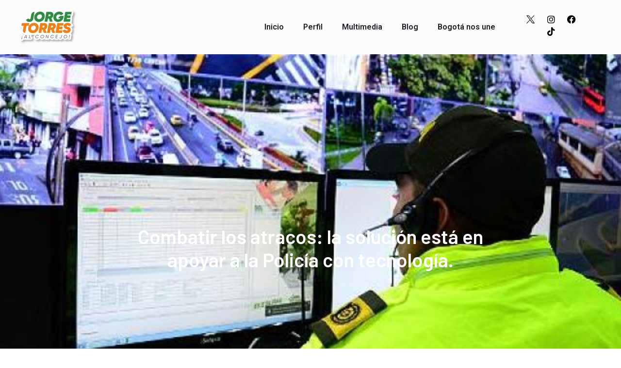

--- FILE ---
content_type: text/html; charset=UTF-8
request_url: https://jorge-torres.com/combatir-los-atracos-la-solucion-esta-en-apoyar-a-la-policia-con-tecnologia/
body_size: 64941
content:
<!doctype html>
<html lang="es">
<head>
	<meta charset="UTF-8">
	<meta name="viewport" content="width=device-width, initial-scale=1">
	<link rel="profile" href="https://gmpg.org/xfn/11">
	<meta name='robots' content='index, follow, max-image-preview:large, max-snippet:-1, max-video-preview:-1' />

	<!-- This site is optimized with the Yoast SEO plugin v24.0 - https://yoast.com/wordpress/plugins/seo/ -->
	<title>Combatir los atracos: la solución está en apoyar a la Policía con tecnología. - Jorge Torres</title>
	<link rel="canonical" href="https://jorge-torres.com/combatir-los-atracos-la-solucion-esta-en-apoyar-a-la-policia-con-tecnologia/" />
	<meta property="og:locale" content="es_ES" />
	<meta property="og:type" content="article" />
	<meta property="og:title" content="Combatir los atracos: la solución está en apoyar a la Policía con tecnología. - Jorge Torres" />
	<meta property="og:description" content="Mientras crecen los hurtos a las personas, el número de policías es insuficiente y las cámaras de seguridad no funcionan en su totalidad.&nbsp; La inseguridad dejó de ser un problema de “percepción”: 400 personas, en promedio, somos víctimas de hurto cada día. En un mes seremos 12.000 personas, prácticamente un barrio completo víctima de la [&hellip;]" />
	<meta property="og:url" content="https://jorge-torres.com/combatir-los-atracos-la-solucion-esta-en-apoyar-a-la-policia-con-tecnologia/" />
	<meta property="og:site_name" content="Jorge Torres" />
	<meta property="article:published_time" content="2023-07-25T15:09:12+00:00" />
	<meta property="article:modified_time" content="2023-07-25T15:09:47+00:00" />
	<meta property="og:image" content="https://jorge-torres.com/wp-content/uploads/2023/07/centro-automatico-de-despacho.jpg" />
	<meta property="og:image:width" content="660" />
	<meta property="og:image:height" content="400" />
	<meta property="og:image:type" content="image/jpeg" />
	<meta name="author" content="WimbuTorres" />
	<meta name="twitter:card" content="summary_large_image" />
	<meta name="twitter:label1" content="Escrito por" />
	<meta name="twitter:data1" content="WimbuTorres" />
	<meta name="twitter:label2" content="Tiempo de lectura" />
	<meta name="twitter:data2" content="2 minutos" />
	<script type="application/ld+json" class="yoast-schema-graph">{"@context":"https://schema.org","@graph":[{"@type":"Article","@id":"https://jorge-torres.com/combatir-los-atracos-la-solucion-esta-en-apoyar-a-la-policia-con-tecnologia/#article","isPartOf":{"@id":"https://jorge-torres.com/combatir-los-atracos-la-solucion-esta-en-apoyar-a-la-policia-con-tecnologia/"},"author":{"name":"WimbuTorres","@id":"https://jorge-torres.com/#/schema/person/959b310829be4a2f0fe7e42df09850b4"},"headline":"Combatir los atracos: la solución está en apoyar a la Policía con tecnología.","datePublished":"2023-07-25T15:09:12+00:00","dateModified":"2023-07-25T15:09:47+00:00","mainEntityOfPage":{"@id":"https://jorge-torres.com/combatir-los-atracos-la-solucion-esta-en-apoyar-a-la-policia-con-tecnologia/"},"wordCount":477,"commentCount":0,"publisher":{"@id":"https://jorge-torres.com/#organization"},"image":{"@id":"https://jorge-torres.com/combatir-los-atracos-la-solucion-esta-en-apoyar-a-la-policia-con-tecnologia/#primaryimage"},"thumbnailUrl":"https://jorge-torres.com/wp-content/uploads/2023/07/centro-automatico-de-despacho.jpg","keywords":["iniciativas"],"articleSection":["Iniciativas"],"inLanguage":"es","potentialAction":[{"@type":"CommentAction","name":"Comment","target":["https://jorge-torres.com/combatir-los-atracos-la-solucion-esta-en-apoyar-a-la-policia-con-tecnologia/#respond"]}]},{"@type":"WebPage","@id":"https://jorge-torres.com/combatir-los-atracos-la-solucion-esta-en-apoyar-a-la-policia-con-tecnologia/","url":"https://jorge-torres.com/combatir-los-atracos-la-solucion-esta-en-apoyar-a-la-policia-con-tecnologia/","name":"Combatir los atracos: la solución está en apoyar a la Policía con tecnología. - Jorge Torres","isPartOf":{"@id":"https://jorge-torres.com/#website"},"primaryImageOfPage":{"@id":"https://jorge-torres.com/combatir-los-atracos-la-solucion-esta-en-apoyar-a-la-policia-con-tecnologia/#primaryimage"},"image":{"@id":"https://jorge-torres.com/combatir-los-atracos-la-solucion-esta-en-apoyar-a-la-policia-con-tecnologia/#primaryimage"},"thumbnailUrl":"https://jorge-torres.com/wp-content/uploads/2023/07/centro-automatico-de-despacho.jpg","datePublished":"2023-07-25T15:09:12+00:00","dateModified":"2023-07-25T15:09:47+00:00","breadcrumb":{"@id":"https://jorge-torres.com/combatir-los-atracos-la-solucion-esta-en-apoyar-a-la-policia-con-tecnologia/#breadcrumb"},"inLanguage":"es","potentialAction":[{"@type":"ReadAction","target":["https://jorge-torres.com/combatir-los-atracos-la-solucion-esta-en-apoyar-a-la-policia-con-tecnologia/"]}]},{"@type":"ImageObject","inLanguage":"es","@id":"https://jorge-torres.com/combatir-los-atracos-la-solucion-esta-en-apoyar-a-la-policia-con-tecnologia/#primaryimage","url":"https://jorge-torres.com/wp-content/uploads/2023/07/centro-automatico-de-despacho.jpg","contentUrl":"https://jorge-torres.com/wp-content/uploads/2023/07/centro-automatico-de-despacho.jpg","width":660,"height":400},{"@type":"BreadcrumbList","@id":"https://jorge-torres.com/combatir-los-atracos-la-solucion-esta-en-apoyar-a-la-policia-con-tecnologia/#breadcrumb","itemListElement":[{"@type":"ListItem","position":1,"name":"Portada","item":"https://jorge-torres.com/"},{"@type":"ListItem","position":2,"name":"Combatir los atracos: la solución está en apoyar a la Policía con tecnología."}]},{"@type":"WebSite","@id":"https://jorge-torres.com/#website","url":"https://jorge-torres.com/","name":"Jorge Torres","description":"","publisher":{"@id":"https://jorge-torres.com/#organization"},"potentialAction":[{"@type":"SearchAction","target":{"@type":"EntryPoint","urlTemplate":"https://jorge-torres.com/?s={search_term_string}"},"query-input":{"@type":"PropertyValueSpecification","valueRequired":true,"valueName":"search_term_string"}}],"inLanguage":"es"},{"@type":"Organization","@id":"https://jorge-torres.com/#organization","name":"Jorge Torres","url":"https://jorge-torres.com/","logo":{"@type":"ImageObject","inLanguage":"es","@id":"https://jorge-torres.com/#/schema/logo/image/","url":"https://jorge-torres.com/wp-content/uploads/2023/06/logo-torres.png","contentUrl":"https://jorge-torres.com/wp-content/uploads/2023/06/logo-torres.png","width":119,"height":72,"caption":"Jorge Torres"},"image":{"@id":"https://jorge-torres.com/#/schema/logo/image/"}},{"@type":"Person","@id":"https://jorge-torres.com/#/schema/person/959b310829be4a2f0fe7e42df09850b4","name":"WimbuTorres","image":{"@type":"ImageObject","inLanguage":"es","@id":"https://jorge-torres.com/#/schema/person/image/","url":"https://secure.gravatar.com/avatar/3360e8347159a970edfe1a5c0d759cdbad313200efb2c3ad137586025be58414?s=96&d=mm&r=g","contentUrl":"https://secure.gravatar.com/avatar/3360e8347159a970edfe1a5c0d759cdbad313200efb2c3ad137586025be58414?s=96&d=mm&r=g","caption":"WimbuTorres"},"sameAs":["https://jorge-torres.com"],"url":"https://jorge-torres.com/author/wimbutorres/"}]}</script>
	<!-- / Yoast SEO plugin. -->


<link rel="alternate" type="application/rss+xml" title="Jorge Torres &raquo; Feed" href="https://jorge-torres.com/feed/" />
<link rel="alternate" type="application/rss+xml" title="Jorge Torres &raquo; Feed de los comentarios" href="https://jorge-torres.com/comments/feed/" />
<link rel="alternate" type="application/rss+xml" title="Jorge Torres &raquo; Comentario Combatir los atracos: la solución está en apoyar a la Policía con tecnología. del feed" href="https://jorge-torres.com/combatir-los-atracos-la-solucion-esta-en-apoyar-a-la-policia-con-tecnologia/feed/" />
<link rel="alternate" title="oEmbed (JSON)" type="application/json+oembed" href="https://jorge-torres.com/wp-json/oembed/1.0/embed?url=https%3A%2F%2Fjorge-torres.com%2Fcombatir-los-atracos-la-solucion-esta-en-apoyar-a-la-policia-con-tecnologia%2F" />
<link rel="alternate" title="oEmbed (XML)" type="text/xml+oembed" href="https://jorge-torres.com/wp-json/oembed/1.0/embed?url=https%3A%2F%2Fjorge-torres.com%2Fcombatir-los-atracos-la-solucion-esta-en-apoyar-a-la-policia-con-tecnologia%2F&#038;format=xml" />
<style id='wp-img-auto-sizes-contain-inline-css'>
img:is([sizes=auto i],[sizes^="auto," i]){contain-intrinsic-size:3000px 1500px}
/*# sourceURL=wp-img-auto-sizes-contain-inline-css */
</style>
<style id='wp-emoji-styles-inline-css'>

	img.wp-smiley, img.emoji {
		display: inline !important;
		border: none !important;
		box-shadow: none !important;
		height: 1em !important;
		width: 1em !important;
		margin: 0 0.07em !important;
		vertical-align: -0.1em !important;
		background: none !important;
		padding: 0 !important;
	}
/*# sourceURL=wp-emoji-styles-inline-css */
</style>
<link rel='stylesheet' id='wp-block-library-css' href='https://jorge-torres.com/wp-includes/css/dist/block-library/style.min.css?ver=6.9' media='all' />
<style id='global-styles-inline-css'>
:root{--wp--preset--aspect-ratio--square: 1;--wp--preset--aspect-ratio--4-3: 4/3;--wp--preset--aspect-ratio--3-4: 3/4;--wp--preset--aspect-ratio--3-2: 3/2;--wp--preset--aspect-ratio--2-3: 2/3;--wp--preset--aspect-ratio--16-9: 16/9;--wp--preset--aspect-ratio--9-16: 9/16;--wp--preset--color--black: #000000;--wp--preset--color--cyan-bluish-gray: #abb8c3;--wp--preset--color--white: #ffffff;--wp--preset--color--pale-pink: #f78da7;--wp--preset--color--vivid-red: #cf2e2e;--wp--preset--color--luminous-vivid-orange: #ff6900;--wp--preset--color--luminous-vivid-amber: #fcb900;--wp--preset--color--light-green-cyan: #7bdcb5;--wp--preset--color--vivid-green-cyan: #00d084;--wp--preset--color--pale-cyan-blue: #8ed1fc;--wp--preset--color--vivid-cyan-blue: #0693e3;--wp--preset--color--vivid-purple: #9b51e0;--wp--preset--gradient--vivid-cyan-blue-to-vivid-purple: linear-gradient(135deg,rgb(6,147,227) 0%,rgb(155,81,224) 100%);--wp--preset--gradient--light-green-cyan-to-vivid-green-cyan: linear-gradient(135deg,rgb(122,220,180) 0%,rgb(0,208,130) 100%);--wp--preset--gradient--luminous-vivid-amber-to-luminous-vivid-orange: linear-gradient(135deg,rgb(252,185,0) 0%,rgb(255,105,0) 100%);--wp--preset--gradient--luminous-vivid-orange-to-vivid-red: linear-gradient(135deg,rgb(255,105,0) 0%,rgb(207,46,46) 100%);--wp--preset--gradient--very-light-gray-to-cyan-bluish-gray: linear-gradient(135deg,rgb(238,238,238) 0%,rgb(169,184,195) 100%);--wp--preset--gradient--cool-to-warm-spectrum: linear-gradient(135deg,rgb(74,234,220) 0%,rgb(151,120,209) 20%,rgb(207,42,186) 40%,rgb(238,44,130) 60%,rgb(251,105,98) 80%,rgb(254,248,76) 100%);--wp--preset--gradient--blush-light-purple: linear-gradient(135deg,rgb(255,206,236) 0%,rgb(152,150,240) 100%);--wp--preset--gradient--blush-bordeaux: linear-gradient(135deg,rgb(254,205,165) 0%,rgb(254,45,45) 50%,rgb(107,0,62) 100%);--wp--preset--gradient--luminous-dusk: linear-gradient(135deg,rgb(255,203,112) 0%,rgb(199,81,192) 50%,rgb(65,88,208) 100%);--wp--preset--gradient--pale-ocean: linear-gradient(135deg,rgb(255,245,203) 0%,rgb(182,227,212) 50%,rgb(51,167,181) 100%);--wp--preset--gradient--electric-grass: linear-gradient(135deg,rgb(202,248,128) 0%,rgb(113,206,126) 100%);--wp--preset--gradient--midnight: linear-gradient(135deg,rgb(2,3,129) 0%,rgb(40,116,252) 100%);--wp--preset--font-size--small: 13px;--wp--preset--font-size--medium: 20px;--wp--preset--font-size--large: 36px;--wp--preset--font-size--x-large: 42px;--wp--preset--spacing--20: 0.44rem;--wp--preset--spacing--30: 0.67rem;--wp--preset--spacing--40: 1rem;--wp--preset--spacing--50: 1.5rem;--wp--preset--spacing--60: 2.25rem;--wp--preset--spacing--70: 3.38rem;--wp--preset--spacing--80: 5.06rem;--wp--preset--shadow--natural: 6px 6px 9px rgba(0, 0, 0, 0.2);--wp--preset--shadow--deep: 12px 12px 50px rgba(0, 0, 0, 0.4);--wp--preset--shadow--sharp: 6px 6px 0px rgba(0, 0, 0, 0.2);--wp--preset--shadow--outlined: 6px 6px 0px -3px rgb(255, 255, 255), 6px 6px rgb(0, 0, 0);--wp--preset--shadow--crisp: 6px 6px 0px rgb(0, 0, 0);}:where(.is-layout-flex){gap: 0.5em;}:where(.is-layout-grid){gap: 0.5em;}body .is-layout-flex{display: flex;}.is-layout-flex{flex-wrap: wrap;align-items: center;}.is-layout-flex > :is(*, div){margin: 0;}body .is-layout-grid{display: grid;}.is-layout-grid > :is(*, div){margin: 0;}:where(.wp-block-columns.is-layout-flex){gap: 2em;}:where(.wp-block-columns.is-layout-grid){gap: 2em;}:where(.wp-block-post-template.is-layout-flex){gap: 1.25em;}:where(.wp-block-post-template.is-layout-grid){gap: 1.25em;}.has-black-color{color: var(--wp--preset--color--black) !important;}.has-cyan-bluish-gray-color{color: var(--wp--preset--color--cyan-bluish-gray) !important;}.has-white-color{color: var(--wp--preset--color--white) !important;}.has-pale-pink-color{color: var(--wp--preset--color--pale-pink) !important;}.has-vivid-red-color{color: var(--wp--preset--color--vivid-red) !important;}.has-luminous-vivid-orange-color{color: var(--wp--preset--color--luminous-vivid-orange) !important;}.has-luminous-vivid-amber-color{color: var(--wp--preset--color--luminous-vivid-amber) !important;}.has-light-green-cyan-color{color: var(--wp--preset--color--light-green-cyan) !important;}.has-vivid-green-cyan-color{color: var(--wp--preset--color--vivid-green-cyan) !important;}.has-pale-cyan-blue-color{color: var(--wp--preset--color--pale-cyan-blue) !important;}.has-vivid-cyan-blue-color{color: var(--wp--preset--color--vivid-cyan-blue) !important;}.has-vivid-purple-color{color: var(--wp--preset--color--vivid-purple) !important;}.has-black-background-color{background-color: var(--wp--preset--color--black) !important;}.has-cyan-bluish-gray-background-color{background-color: var(--wp--preset--color--cyan-bluish-gray) !important;}.has-white-background-color{background-color: var(--wp--preset--color--white) !important;}.has-pale-pink-background-color{background-color: var(--wp--preset--color--pale-pink) !important;}.has-vivid-red-background-color{background-color: var(--wp--preset--color--vivid-red) !important;}.has-luminous-vivid-orange-background-color{background-color: var(--wp--preset--color--luminous-vivid-orange) !important;}.has-luminous-vivid-amber-background-color{background-color: var(--wp--preset--color--luminous-vivid-amber) !important;}.has-light-green-cyan-background-color{background-color: var(--wp--preset--color--light-green-cyan) !important;}.has-vivid-green-cyan-background-color{background-color: var(--wp--preset--color--vivid-green-cyan) !important;}.has-pale-cyan-blue-background-color{background-color: var(--wp--preset--color--pale-cyan-blue) !important;}.has-vivid-cyan-blue-background-color{background-color: var(--wp--preset--color--vivid-cyan-blue) !important;}.has-vivid-purple-background-color{background-color: var(--wp--preset--color--vivid-purple) !important;}.has-black-border-color{border-color: var(--wp--preset--color--black) !important;}.has-cyan-bluish-gray-border-color{border-color: var(--wp--preset--color--cyan-bluish-gray) !important;}.has-white-border-color{border-color: var(--wp--preset--color--white) !important;}.has-pale-pink-border-color{border-color: var(--wp--preset--color--pale-pink) !important;}.has-vivid-red-border-color{border-color: var(--wp--preset--color--vivid-red) !important;}.has-luminous-vivid-orange-border-color{border-color: var(--wp--preset--color--luminous-vivid-orange) !important;}.has-luminous-vivid-amber-border-color{border-color: var(--wp--preset--color--luminous-vivid-amber) !important;}.has-light-green-cyan-border-color{border-color: var(--wp--preset--color--light-green-cyan) !important;}.has-vivid-green-cyan-border-color{border-color: var(--wp--preset--color--vivid-green-cyan) !important;}.has-pale-cyan-blue-border-color{border-color: var(--wp--preset--color--pale-cyan-blue) !important;}.has-vivid-cyan-blue-border-color{border-color: var(--wp--preset--color--vivid-cyan-blue) !important;}.has-vivid-purple-border-color{border-color: var(--wp--preset--color--vivid-purple) !important;}.has-vivid-cyan-blue-to-vivid-purple-gradient-background{background: var(--wp--preset--gradient--vivid-cyan-blue-to-vivid-purple) !important;}.has-light-green-cyan-to-vivid-green-cyan-gradient-background{background: var(--wp--preset--gradient--light-green-cyan-to-vivid-green-cyan) !important;}.has-luminous-vivid-amber-to-luminous-vivid-orange-gradient-background{background: var(--wp--preset--gradient--luminous-vivid-amber-to-luminous-vivid-orange) !important;}.has-luminous-vivid-orange-to-vivid-red-gradient-background{background: var(--wp--preset--gradient--luminous-vivid-orange-to-vivid-red) !important;}.has-very-light-gray-to-cyan-bluish-gray-gradient-background{background: var(--wp--preset--gradient--very-light-gray-to-cyan-bluish-gray) !important;}.has-cool-to-warm-spectrum-gradient-background{background: var(--wp--preset--gradient--cool-to-warm-spectrum) !important;}.has-blush-light-purple-gradient-background{background: var(--wp--preset--gradient--blush-light-purple) !important;}.has-blush-bordeaux-gradient-background{background: var(--wp--preset--gradient--blush-bordeaux) !important;}.has-luminous-dusk-gradient-background{background: var(--wp--preset--gradient--luminous-dusk) !important;}.has-pale-ocean-gradient-background{background: var(--wp--preset--gradient--pale-ocean) !important;}.has-electric-grass-gradient-background{background: var(--wp--preset--gradient--electric-grass) !important;}.has-midnight-gradient-background{background: var(--wp--preset--gradient--midnight) !important;}.has-small-font-size{font-size: var(--wp--preset--font-size--small) !important;}.has-medium-font-size{font-size: var(--wp--preset--font-size--medium) !important;}.has-large-font-size{font-size: var(--wp--preset--font-size--large) !important;}.has-x-large-font-size{font-size: var(--wp--preset--font-size--x-large) !important;}
/*# sourceURL=global-styles-inline-css */
</style>

<style id='classic-theme-styles-inline-css'>
/*! This file is auto-generated */
.wp-block-button__link{color:#fff;background-color:#32373c;border-radius:9999px;box-shadow:none;text-decoration:none;padding:calc(.667em + 2px) calc(1.333em + 2px);font-size:1.125em}.wp-block-file__button{background:#32373c;color:#fff;text-decoration:none}
/*# sourceURL=/wp-includes/css/classic-themes.min.css */
</style>
<link rel='stylesheet' id='hello-elementor-css' href='https://jorge-torres.com/wp-content/themes/hello-elementor/style.min.css?ver=3.0.0' media='all' />
<link rel='stylesheet' id='hello-elementor-theme-style-css' href='https://jorge-torres.com/wp-content/themes/hello-elementor/theme.min.css?ver=3.0.0' media='all' />
<link rel='stylesheet' id='hello-elementor-header-footer-css' href='https://jorge-torres.com/wp-content/themes/hello-elementor/header-footer.min.css?ver=3.0.0' media='all' />
<link rel='stylesheet' id='elementor-frontend-css' href='https://jorge-torres.com/wp-content/plugins/elementor/assets/css/frontend.min.css?ver=3.26.0' media='all' />
<style id='elementor-frontend-inline-css'>
.elementor-816 .elementor-element.elementor-element-5b8817c1:not(.elementor-motion-effects-element-type-background), .elementor-816 .elementor-element.elementor-element-5b8817c1 > .elementor-motion-effects-container > .elementor-motion-effects-layer{background-image:url("https://jorge-torres.com/wp-content/uploads/2023/07/centro-automatico-de-despacho.jpg");}
/*# sourceURL=elementor-frontend-inline-css */
</style>
<link rel='stylesheet' id='elementor-post-5-css' href='https://jorge-torres.com/wp-content/uploads/elementor/css/post-5.css?ver=1767861629' media='all' />
<link rel='stylesheet' id='elementor-icons-css' href='https://jorge-torres.com/wp-content/plugins/elementor/assets/lib/eicons/css/elementor-icons.min.css?ver=5.34.0' media='all' />
<link rel='stylesheet' id='elementor-pro-css' href='https://jorge-torres.com/wp-content/plugins/elementor-pro/assets/css/frontend.min.css?ver=3.18.2' media='all' />
<link rel='stylesheet' id='elementor-post-761-css' href='https://jorge-torres.com/wp-content/uploads/elementor/css/post-761.css?ver=1767861629' media='all' />
<link rel='stylesheet' id='elementor-post-924-css' href='https://jorge-torres.com/wp-content/uploads/elementor/css/post-924.css?ver=1767861629' media='all' />
<link rel='stylesheet' id='elementor-post-816-css' href='https://jorge-torres.com/wp-content/uploads/elementor/css/post-816.css?ver=1767861629' media='all' />
<link rel='stylesheet' id='hello-elementor-child-style-css' href='https://jorge-torres.com/wp-content/themes/hello-theme-child-master/style.css?ver=2.0.0' media='all' />
<link rel='stylesheet' id='wp-block-paragraph-css' href='https://jorge-torres.com/wp-includes/blocks/paragraph/style.min.css?ver=6.9' media='all' />
<link rel='stylesheet' id='google-fonts-1-css' href='https://fonts.googleapis.com/css?family=Roboto%3A100%2C100italic%2C200%2C200italic%2C300%2C300italic%2C400%2C400italic%2C500%2C500italic%2C600%2C600italic%2C700%2C700italic%2C800%2C800italic%2C900%2C900italic%7CRoboto+Slab%3A100%2C100italic%2C200%2C200italic%2C300%2C300italic%2C400%2C400italic%2C500%2C500italic%2C600%2C600italic%2C700%2C700italic%2C800%2C800italic%2C900%2C900italic%7CBarlow%3A100%2C100italic%2C200%2C200italic%2C300%2C300italic%2C400%2C400italic%2C500%2C500italic%2C600%2C600italic%2C700%2C700italic%2C800%2C800italic%2C900%2C900italic&#038;display=swap&#038;ver=6.9' media='all' />
<link rel='stylesheet' id='elementor-icons-shared-0-css' href='https://jorge-torres.com/wp-content/plugins/elementor/assets/lib/font-awesome/css/fontawesome.min.css?ver=5.15.3' media='all' />
<link rel='stylesheet' id='elementor-icons-fa-solid-css' href='https://jorge-torres.com/wp-content/plugins/elementor/assets/lib/font-awesome/css/solid.min.css?ver=5.15.3' media='all' />
<link rel='stylesheet' id='elementor-icons-fa-brands-css' href='https://jorge-torres.com/wp-content/plugins/elementor/assets/lib/font-awesome/css/brands.min.css?ver=5.15.3' media='all' />
<link rel="preconnect" href="https://fonts.gstatic.com/" crossorigin><link rel="https://api.w.org/" href="https://jorge-torres.com/wp-json/" /><link rel="alternate" title="JSON" type="application/json" href="https://jorge-torres.com/wp-json/wp/v2/posts/954" /><link rel="EditURI" type="application/rsd+xml" title="RSD" href="https://jorge-torres.com/xmlrpc.php?rsd" />
<meta name="generator" content="WordPress 6.9" />
<link rel='shortlink' href='https://jorge-torres.com/?p=954' />
<meta name="generator" content="Elementor 3.26.0; features: additional_custom_breakpoints, e_element_cache; settings: css_print_method-external, google_font-enabled, font_display-swap">
<!-- Google Tag Manager -->
<script>(function(w,d,s,l,i){w[l]=w[l]||[];w[l].push({'gtm.start':
new Date().getTime(),event:'gtm.js'});var f=d.getElementsByTagName(s)[0],
j=d.createElement(s),dl=l!='dataLayer'?'&l='+l:'';j.async=true;j.src=
'https://www.googletagmanager.com/gtm.js?id='+i+dl;f.parentNode.insertBefore(j,f);
})(window,document,'script','dataLayer','GTM-MMJ4PXB');</script>
<!-- End Google Tag Manager -->
			<style>
				.e-con.e-parent:nth-of-type(n+4):not(.e-lazyloaded):not(.e-no-lazyload),
				.e-con.e-parent:nth-of-type(n+4):not(.e-lazyloaded):not(.e-no-lazyload) * {
					background-image: none !important;
				}
				@media screen and (max-height: 1024px) {
					.e-con.e-parent:nth-of-type(n+3):not(.e-lazyloaded):not(.e-no-lazyload),
					.e-con.e-parent:nth-of-type(n+3):not(.e-lazyloaded):not(.e-no-lazyload) * {
						background-image: none !important;
					}
				}
				@media screen and (max-height: 640px) {
					.e-con.e-parent:nth-of-type(n+2):not(.e-lazyloaded):not(.e-no-lazyload),
					.e-con.e-parent:nth-of-type(n+2):not(.e-lazyloaded):not(.e-no-lazyload) * {
						background-image: none !important;
					}
				}
			</style>
			<link rel="icon" href="https://jorge-torres.com/wp-content/uploads/2023/06/jorge-torres-150x150.png" sizes="32x32" />
<link rel="icon" href="https://jorge-torres.com/wp-content/uploads/2023/06/jorge-torres-300x300.png" sizes="192x192" />
<link rel="apple-touch-icon" href="https://jorge-torres.com/wp-content/uploads/2023/06/jorge-torres-300x300.png" />
<meta name="msapplication-TileImage" content="https://jorge-torres.com/wp-content/uploads/2023/06/jorge-torres-300x300.png" />
<link rel='stylesheet' id='widget-social-icons-css' href='https://jorge-torres.com/wp-content/plugins/elementor/assets/css/widget-social-icons.min.css?ver=3.26.0' media='all' />
<link rel='stylesheet' id='e-apple-webkit-css' href='https://jorge-torres.com/wp-content/plugins/elementor/assets/css/conditionals/apple-webkit.min.css?ver=3.26.0' media='all' />
<link rel='stylesheet' id='widget-image-css' href='https://jorge-torres.com/wp-content/plugins/elementor/assets/css/widget-image.min.css?ver=3.26.0' media='all' />
<link rel='stylesheet' id='widget-heading-css' href='https://jorge-torres.com/wp-content/plugins/elementor/assets/css/widget-heading.min.css?ver=3.26.0' media='all' />
<link rel='stylesheet' id='e-animation-grow-css' href='https://jorge-torres.com/wp-content/plugins/elementor/assets/lib/animations/styles/e-animation-grow.min.css?ver=3.26.0' media='all' />
</head>
<body data-rsssl=1 class="wp-singular post-template-default single single-post postid-954 single-format-standard wp-custom-logo wp-theme-hello-elementor wp-child-theme-hello-theme-child-master elementor-default elementor-kit-5 elementor-page-816">

<!-- Google Tag Manager (noscript) -->
<noscript><iframe src="https://www.googletagmanager.com/ns.html?id=GTM-MMJ4PXB"
height="0" width="0" style="display:none;visibility:hidden"></iframe></noscript>
<!-- End Google Tag Manager (noscript) -->

<a class="skip-link screen-reader-text" href="#content">Ir al contenido</a>

		<div data-elementor-type="header" data-elementor-id="761" class="elementor elementor-761 elementor-location-header" data-elementor-post-type="elementor_library">
					<div class="elementor-section-wrap">
								<section class="elementor-section elementor-top-section elementor-element elementor-element-1b8d54bc elementor-section-content-middle elementor-section-boxed elementor-section-height-default elementor-section-height-default" data-id="1b8d54bc" data-element_type="section" data-settings="{&quot;background_background&quot;:&quot;classic&quot;,&quot;sticky&quot;:&quot;top&quot;,&quot;sticky_effects_offset&quot;:80,&quot;sticky_on&quot;:[&quot;desktop&quot;,&quot;tablet&quot;,&quot;mobile&quot;],&quot;sticky_offset&quot;:0}">
						<div class="elementor-container elementor-column-gap-default">
					<div class="elementor-column elementor-col-33 elementor-top-column elementor-element elementor-element-7305a05a" data-id="7305a05a" data-element_type="column">
			<div class="elementor-widget-wrap elementor-element-populated">
						<div class="elementor-element elementor-element-5f777f13 elementor-widget__width-initial elementor-widget elementor-widget-theme-site-logo elementor-widget-image" data-id="5f777f13" data-element_type="widget" data-widget_type="theme-site-logo.default">
				<div class="elementor-widget-container">
										<div class="elementor-image">
								<a href="https://jorge-torres.com">
			<img width="119" height="72" src="https://jorge-torres.com/wp-content/uploads/2023/06/logo-torres.png" class="attachment-full size-full wp-image-1120" alt="" />				</a>
										</div>
								</div>
				</div>
					</div>
		</div>
				<div class="elementor-column elementor-col-33 elementor-top-column elementor-element elementor-element-21b08c40" data-id="21b08c40" data-element_type="column">
			<div class="elementor-widget-wrap elementor-element-populated">
						<div class="elementor-element elementor-element-2158ae13 elementor-nav-menu__align-right elementor-widget__width-initial elementor-nav-menu--stretch elementor-widget-mobile__width-auto elementor-nav-menu--dropdown-tablet elementor-nav-menu__text-align-aside elementor-nav-menu--toggle elementor-nav-menu--burger elementor-widget elementor-widget-nav-menu" data-id="2158ae13" data-element_type="widget" data-settings="{&quot;full_width&quot;:&quot;stretch&quot;,&quot;layout&quot;:&quot;horizontal&quot;,&quot;submenu_icon&quot;:{&quot;value&quot;:&quot;&lt;i class=\&quot;fas fa-caret-down\&quot;&gt;&lt;\/i&gt;&quot;,&quot;library&quot;:&quot;fa-solid&quot;},&quot;toggle&quot;:&quot;burger&quot;}" data-widget_type="nav-menu.default">
				<div class="elementor-widget-container">
								<nav class="elementor-nav-menu--main elementor-nav-menu__container elementor-nav-menu--layout-horizontal e--pointer-underline e--animation-fade">
				<ul id="menu-1-2158ae13" class="elementor-nav-menu"><li class="menu-item menu-item-type-post_type menu-item-object-page menu-item-home menu-item-659"><a href="https://jorge-torres.com/" class="elementor-item">Inicio</a></li>
<li class="menu-item menu-item-type-post_type menu-item-object-page menu-item-662"><a href="https://jorge-torres.com/perfil/" class="elementor-item">Perfil</a></li>
<li class="menu-item menu-item-type-post_type menu-item-object-page menu-item-660"><a href="https://jorge-torres.com/multimedia/" class="elementor-item">Multimedia</a></li>
<li class="menu-item menu-item-type-custom menu-item-object-custom menu-item-663"><a href="https://jorge-torres.com/multimedia/#blog-section" class="elementor-item elementor-item-anchor">Blog</a></li>
<li class="menu-item menu-item-type-custom menu-item-object-custom menu-item-920"><a target="_blank" href="https://bogotanosune.wappid.com/register" class="elementor-item">Bogotá nos une</a></li>
</ul>			</nav>
					<div class="elementor-menu-toggle" role="button" tabindex="0" aria-label="Menu Toggle" aria-expanded="false">
			<i aria-hidden="true" role="presentation" class="elementor-menu-toggle__icon--open eicon-menu-bar"></i><i aria-hidden="true" role="presentation" class="elementor-menu-toggle__icon--close eicon-close"></i>			<span class="elementor-screen-only">Menu</span>
		</div>
					<nav class="elementor-nav-menu--dropdown elementor-nav-menu__container" aria-hidden="true">
				<ul id="menu-2-2158ae13" class="elementor-nav-menu"><li class="menu-item menu-item-type-post_type menu-item-object-page menu-item-home menu-item-659"><a href="https://jorge-torres.com/" class="elementor-item" tabindex="-1">Inicio</a></li>
<li class="menu-item menu-item-type-post_type menu-item-object-page menu-item-662"><a href="https://jorge-torres.com/perfil/" class="elementor-item" tabindex="-1">Perfil</a></li>
<li class="menu-item menu-item-type-post_type menu-item-object-page menu-item-660"><a href="https://jorge-torres.com/multimedia/" class="elementor-item" tabindex="-1">Multimedia</a></li>
<li class="menu-item menu-item-type-custom menu-item-object-custom menu-item-663"><a href="https://jorge-torres.com/multimedia/#blog-section" class="elementor-item elementor-item-anchor" tabindex="-1">Blog</a></li>
<li class="menu-item menu-item-type-custom menu-item-object-custom menu-item-920"><a target="_blank" href="https://bogotanosune.wappid.com/register" class="elementor-item" tabindex="-1">Bogotá nos une</a></li>
</ul>			</nav>
						</div>
				</div>
					</div>
		</div>
				<div class="elementor-column elementor-col-33 elementor-top-column elementor-element elementor-element-23309d8c elementor-hidden-phone" data-id="23309d8c" data-element_type="column">
			<div class="elementor-widget-wrap elementor-element-populated">
						<div class="elementor-element elementor-element-1dd39c1a elementor-widget__width-initial elementor-shape-rounded elementor-grid-0 e-grid-align-center elementor-widget elementor-widget-social-icons" data-id="1dd39c1a" data-element_type="widget" data-widget_type="social-icons.default">
				<div class="elementor-widget-container">
							<div class="elementor-social-icons-wrapper elementor-grid">
							<span class="elementor-grid-item">
					<a class="elementor-icon elementor-social-icon elementor-social-icon- elementor-animation-shrink elementor-repeater-item-9748b7c" href="https://twitter.com/jorgebta" target="_blank">
						<span class="elementor-screen-only"></span>
						<svg xmlns="http://www.w3.org/2000/svg" width="23" height="21" viewBox="0 0 23 21" fill="none"><path d="M21.3189 -0.000108598C20.9611 0.391169 20.6457 0.741276 20.325 1.0862C19.6798 1.78001 19.0307 2.46985 18.3855 3.16366C17.6928 3.90809 17.0023 4.65497 16.3111 5.40123C15.5637 6.20819 14.8175 7.01636 14.0692 7.82209C13.7772 8.13652 13.4803 8.44637 13.1855 8.75805C13.0991 8.84954 13.0398 8.91755 13.149 9.05936C13.6771 9.74707 14.1872 10.4485 14.7059 11.1438C15.1695 11.7654 15.6249 12.3933 16.104 13.002C16.4489 13.4406 16.7723 13.8947 17.1148 14.3351C17.4345 14.7462 17.7369 15.1719 18.056 15.5845C18.3377 15.949 18.589 16.3369 18.8658 16.7056C19.2059 17.1582 19.5621 17.5985 19.904 18.0499C20.1732 18.4055 20.4288 18.7712 20.6943 19.1295C20.9824 19.5186 21.2747 19.9047 21.5659 20.2917C21.7323 20.5132 21.9002 20.734 22.0678 20.9557C22.0112 21.0164 21.9513 20.9886 21.8996 20.9889C19.8547 20.9914 17.8096 20.9914 15.7648 20.995C15.6492 20.995 15.5701 20.9706 15.4959 20.8691C15.136 20.3777 14.7625 19.8965 14.4002 19.407C14.1151 19.0222 13.8438 18.6272 13.5594 18.242C13.1514 17.6894 12.7316 17.1457 12.3274 16.5906C11.9717 16.1021 11.5954 15.6294 11.2484 15.1338C10.9296 14.6785 10.5721 14.2509 10.2375 13.8062C10.0072 13.5003 9.78699 13.1871 9.5631 12.877C9.50712 12.7992 9.48735 12.7474 9.38271 12.8645C8.93766 13.3631 8.47072 13.8416 8.01229 14.328C7.72878 14.629 7.43431 14.9206 7.16723 15.235C6.7377 15.7407 6.2671 16.207 5.82389 16.6998C5.19389 17.4 4.53865 18.0774 3.89709 18.7672C3.52141 19.1713 3.15302 19.5824 2.77855 19.9874C2.485 20.3049 2.18536 20.6168 1.8912 20.934C1.84284 20.9862 1.79203 21.0005 1.7245 21.0005C1.16356 20.9984 0.602314 20.9993 0.00943016 20.9993C0.210201 20.7251 0.440176 20.5116 0.650985 20.2826C1.02485 19.877 1.40996 19.4817 1.78534 19.0774C2.28484 18.5391 2.77551 17.9923 3.27683 17.4558C3.92356 16.7635 4.58853 16.0877 5.22492 15.3863C6.03561 14.4924 6.87033 13.6211 7.68528 12.7315C7.97548 12.415 8.27542 12.1075 8.56837 11.794C8.65324 11.7032 8.65963 11.6455 8.5778 11.5418C8.28242 11.1667 8.00012 10.7812 7.71387 10.3988C7.3683 9.93676 7.01787 9.47809 6.68081 9.00965C6.41525 8.64033 6.13569 8.28199 5.86222 7.91877C5.57657 7.53908 5.30036 7.15207 5.02232 6.76628C4.67797 6.2887 4.31871 5.82209 3.9704 5.34725C3.55456 4.78092 3.13173 4.21947 2.71254 3.65527C2.21244 2.9819 1.7023 2.31584 1.21467 1.63301C0.849931 1.12188 0.460557 0.628132 0.0824379 0.126759C0.0605356 0.0974821 0.0410668 0.0663751 0 0.00629579C0.132022 0.00629579 0.23545 0.00629579 0.338877 0.00629579C2.28271 0.00629579 4.22684 0.00782065 6.17067 0.00507591C6.32733 0.00507591 6.41707 0.0505166 6.51624 0.192328C6.88189 0.715048 7.27948 1.2149 7.66338 1.7245C7.94233 2.09474 8.21793 2.46772 8.49749 2.83765C8.73203 3.14841 8.98116 3.44881 9.20353 3.76781C9.45784 4.13286 9.73041 4.48357 9.99658 4.83948C10.3014 5.24692 10.6035 5.65619 10.9067 6.06485C11.2338 6.50553 11.5538 6.9514 11.892 7.38354C11.9879 7.50614 12.087 7.62783 12.1813 7.75225C12.2346 7.8224 12.2851 7.81752 12.335 7.75744C12.7818 7.21916 13.274 6.72267 13.748 6.20941C14.4574 5.44118 15.1929 4.69675 15.8944 3.92151C16.6205 3.11913 17.3685 2.33749 18.0992 1.53938C18.5248 1.07461 18.9692 0.626912 19.3857 0.154207C19.4973 0.0273388 19.5953 -0.00376825 19.7513 0.000501344C20.1675 0.0117853 20.5842 0.00141626 21.001 -0.000108598C21.088 -0.000413569 21.1753 -0.000108598 21.3183 -0.000108598H21.3189ZM19.3866 19.5467C19.1913 19.2856 19.0237 19.0652 18.8594 18.8419C18.5868 18.4714 18.3192 18.0972 18.0439 17.7285C17.6959 17.2619 17.3396 16.801 16.9919 16.3344C16.6744 15.9087 16.3677 15.4747 16.048 15.0508C15.6519 14.5257 15.2309 14.0188 14.851 13.4827C14.378 12.8154 13.8721 12.1734 13.3893 11.5135C12.9075 10.8547 12.4064 10.2097 11.9194 9.55463C11.4899 8.97732 11.0725 8.39086 10.6412 7.81477C10.1967 7.22099 9.73254 6.64216 9.29479 6.04381C8.94344 5.56378 8.59179 5.08437 8.22949 4.61258C7.80452 4.05967 7.3969 3.49364 6.9768 2.93707C6.61176 2.45338 6.24733 1.96848 5.89172 1.47748C5.82084 1.37958 5.74571 1.35945 5.63863 1.36006C5.00133 1.36311 4.36373 1.36098 3.72644 1.3622C3.46787 1.36281 3.20899 1.36525 2.95042 1.37287C2.90571 1.37409 2.83787 1.35 2.81688 1.40947C2.79893 1.4607 2.85095 1.50157 2.87955 1.53999C2.98571 1.68211 3.10587 1.81447 3.20473 1.96116C3.52323 2.43265 3.88523 2.8715 4.22228 3.32896C4.51553 3.72664 4.80604 4.12645 5.10506 4.51956C5.42174 4.93646 5.7305 5.35945 6.04747 5.77543C6.34772 6.16945 6.64674 6.565 6.9479 6.95841C7.27187 7.38171 7.57668 7.81965 7.89822 8.24478C8.1866 8.6263 8.49262 8.99471 8.77918 9.37745C9.10589 9.81416 9.40157 10.2753 9.74379 10.6989C10.1031 11.1438 10.4346 11.6089 10.7832 12.0615C11.2283 12.6388 11.635 13.246 12.087 13.8172C12.4274 14.2475 12.7584 14.6855 13.0845 15.1255C13.5448 15.7468 14.0175 16.3579 14.4811 16.9764C15.0259 17.7035 15.5786 18.425 16.1028 19.1664C16.2999 19.4451 16.5049 19.5693 16.859 19.5559C17.6834 19.525 18.5096 19.5461 19.3866 19.5461V19.5467Z" fill="black"></path></svg>					</a>
				</span>
							<span class="elementor-grid-item">
					<a class="elementor-icon elementor-social-icon elementor-social-icon-instagram elementor-animation-shrink elementor-repeater-item-abb69ff" href="https://www.instagram.com/jorgebta/" target="_blank">
						<span class="elementor-screen-only">Instagram</span>
						<i class="fab fa-instagram"></i>					</a>
				</span>
							<span class="elementor-grid-item">
					<a class="elementor-icon elementor-social-icon elementor-social-icon-facebook elementor-animation-shrink elementor-repeater-item-eca1f4b" href="https://www.facebook.com/jorgebta" target="_blank">
						<span class="elementor-screen-only">Facebook</span>
						<i class="fab fa-facebook"></i>					</a>
				</span>
							<span class="elementor-grid-item">
					<a class="elementor-icon elementor-social-icon elementor-social-icon-tiktok elementor-animation-shrink elementor-repeater-item-4eb26c6" href="https://www.tiktok.com/@jorgebta" target="_blank">
						<span class="elementor-screen-only">Tiktok</span>
						<i class="fab fa-tiktok"></i>					</a>
				</span>
					</div>
						</div>
				</div>
					</div>
		</div>
					</div>
		</section>
							</div>
				</div>
				<div data-elementor-type="single-post" data-elementor-id="816" class="elementor elementor-816 elementor-location-single post-954 post type-post status-publish format-standard has-post-thumbnail hentry category-iniciativas tag-iniciativas" data-elementor-post-type="elementor_library">
					<div class="elementor-section-wrap">
								<section class="elementor-section elementor-top-section elementor-element elementor-element-5b8817c1 elementor-section-height-min-height elementor-section-boxed elementor-section-height-default elementor-section-items-middle" data-id="5b8817c1" data-element_type="section" data-settings="{&quot;background_background&quot;:&quot;classic&quot;}">
							<div class="elementor-background-overlay"></div>
							<div class="elementor-container elementor-column-gap-default">
					<div class="elementor-column elementor-col-100 elementor-top-column elementor-element elementor-element-1f79d434" data-id="1f79d434" data-element_type="column">
			<div class="elementor-widget-wrap elementor-element-populated">
						<div class="elementor-element elementor-element-29c722b8 elementor-widget elementor-widget-theme-post-title elementor-page-title elementor-widget-heading" data-id="29c722b8" data-element_type="widget" data-widget_type="theme-post-title.default">
				<div class="elementor-widget-container">
					<h1 class="elementor-heading-title elementor-size-default">Combatir los atracos: la solución está en apoyar a la Policía con tecnología.</h1>				</div>
				</div>
					</div>
		</div>
					</div>
		</section>
				<section class="elementor-section elementor-top-section elementor-element elementor-element-327d29bf elementor-section-height-min-height elementor-section-boxed elementor-section-height-default elementor-section-items-middle" data-id="327d29bf" data-element_type="section">
						<div class="elementor-container elementor-column-gap-default">
					<div class="elementor-column elementor-col-100 elementor-top-column elementor-element elementor-element-56e5c42e" data-id="56e5c42e" data-element_type="column">
			<div class="elementor-widget-wrap elementor-element-populated">
						<div class="elementor-element elementor-element-115afc78 elementor-widget elementor-widget-theme-post-content" data-id="115afc78" data-element_type="widget" data-widget_type="theme-post-content.default">
				<div class="elementor-widget-container">
					
<p><strong>Mientras crecen los hurtos a las personas, el número de policías es insuficiente y las cámaras de seguridad no funcionan en su totalidad.&nbsp;</strong></p>



<p>La inseguridad dejó de ser un problema de “percepción”: 400 personas, en promedio, somos víctimas de hurto cada día. En un mes seremos 12.000 personas, prácticamente un barrio completo víctima de la delincuencia. Además, 1 de cada 5 bogotanos (26%) asegura que fue víctima de algún delito, especialmente atracos callejeros. Así lo indica la Secretaría Distrital de Seguridad, Convivencia y Justicia, entidad cuya creación hice parte como concejal en el año 2016 para velar por la tranquilidad y la sana convivencia en Bogotá, entidad que en este momento requiere un fortalecimiento institucional con prontitud.</p>



<p>En lo corrido del año, los hurtos a personas crecieron 28,1%, el hurto a residencias aumentó un 31,7%, y el hurto a automotores creció en un 13,3%, con respecto al mismo periodo del 2022. La inseguridad está disparada en Bogotá, y no es solo percepción, es una realidad que la Administración Distrital debe reconocer y empezar a implementar soluciones inmediatas. Por supuesto que necesitamos más policías en las calles, pues arrastramos un déficit de al menos 10.000 uniformados para hacer frente a esta situación, pero mientras esta carencia se soluciona en el mediano plazo, la inversión en tecnología es la clave para apoyar al pie de fuerza.</p>



<p>En primer lugar, el 100% de las cámaras de seguridad debería tener conexión y funcionalidad con el Centro de Comando, Control, Comunicaciones y Cómputo (C4), para que todos los ojos de la tecnología estén al servicio de la seguridad ciudadana. Según datos recientes de la Secretaría de Seguridad, de las 5.828 cámaras de la Policía, 1.054 se encuentran fuera de servicio<em>.</em> Además, la seguridad privada debe poner de su parte y permitir la transferencia de información a la Policía y a la Secretaría de Seguridad.</p>



<p>En segundo lugar, podemos garantizar una inversión en cámaras de reconocimiento facial que permita identificar a los delincuentes, así como herramientas tecnológicas de inteligencia artificial y análisis de datos que nos permitan anticiparnos al delito. Mientras pongamos mejores herramientas en manos de la Policía, mayor será su eficacia en combatir el crimen. Y mientras más apoyo tengan los uniformados con tecnología, más cercana deben estar a los ciudadanos, construyendo de nuevo confianza.</p>



<p>Sin duda, la seguridad es un asunto de todos, y mientras garantizamos que llegue esta inversión, es fundamental que los ciudadanos promovamos el respeto y la tolerancia mutua, colaborando con la Policía y otras instituciones encargadas de mantener el orden y la seguridad en Bogotá.&nbsp;</p>
				</div>
				</div>
					</div>
		</div>
					</div>
		</section>
							</div>
				</div>
				<div data-elementor-type="footer" data-elementor-id="924" class="elementor elementor-924 elementor-location-footer" data-elementor-post-type="elementor_library">
					<div class="elementor-section-wrap">
								<section class="elementor-section elementor-top-section elementor-element elementor-element-dae71be elementor-section-height-min-height elementor-section-boxed elementor-section-height-default elementor-section-items-middle" data-id="dae71be" data-element_type="section" data-settings="{&quot;background_background&quot;:&quot;classic&quot;}">
						<div class="elementor-container elementor-column-gap-default">
					<div class="elementor-column elementor-col-50 elementor-top-column elementor-element elementor-element-f910b1c" data-id="f910b1c" data-element_type="column">
			<div class="elementor-widget-wrap elementor-element-populated">
						<div class="elementor-element elementor-element-d81e84d elementor-widget elementor-widget-image" data-id="d81e84d" data-element_type="widget" data-widget_type="image.default">
				<div class="elementor-widget-container">
															<img width="103" height="57" src="https://jorge-torres.com/wp-content/uploads/2023/07/logo-white-footer.png" class="attachment-full size-full wp-image-1133" alt="" />															</div>
				</div>
					</div>
		</div>
				<div class="elementor-column elementor-col-50 elementor-top-column elementor-element elementor-element-3102f59" data-id="3102f59" data-element_type="column">
			<div class="elementor-widget-wrap elementor-element-populated">
						<div class="elementor-element elementor-element-16823c4 e-grid-align-right e-grid-align-mobile-center elementor-shape-rounded elementor-grid-0 elementor-widget elementor-widget-social-icons" data-id="16823c4" data-element_type="widget" data-widget_type="social-icons.default">
				<div class="elementor-widget-container">
							<div class="elementor-social-icons-wrapper elementor-grid">
							<span class="elementor-grid-item">
					<a class="elementor-icon elementor-social-icon elementor-social-icon-instagram elementor-animation-grow elementor-repeater-item-6fda982" href="https://www.instagram.com/jorgebta/" target="_blank">
						<span class="elementor-screen-only">Instagram</span>
						<i class="fab fa-instagram"></i>					</a>
				</span>
							<span class="elementor-grid-item">
					<a class="elementor-icon elementor-social-icon elementor-social-icon-facebook elementor-animation-grow elementor-repeater-item-2d3e21f" href="https://www.facebook.com/jorgebta" target="_blank">
						<span class="elementor-screen-only">Facebook</span>
						<i class="fab fa-facebook"></i>					</a>
				</span>
							<span class="elementor-grid-item">
					<a class="elementor-icon elementor-social-icon elementor-social-icon- elementor-animation-grow elementor-repeater-item-8c29b71" href="https://twitter.com/jorgebta" target="_blank">
						<span class="elementor-screen-only"></span>
						<svg xmlns="http://www.w3.org/2000/svg" width="23" height="21" viewBox="0 0 23 21" fill="none"><path d="M21.3189 1.34724e-05C20.9611 0.391291 20.6457 0.741398 20.325 1.08632C19.6798 1.78013 19.0307 2.46997 18.3855 3.16378C17.6928 3.90822 17.0023 4.65509 16.3111 5.40135C15.5637 6.20831 14.8175 7.01648 14.0692 7.82221C13.7772 8.13664 13.4803 8.44649 13.1855 8.75817C13.0991 8.84966 13.0398 8.91767 13.149 9.05948C13.6771 9.74719 14.1872 10.4486 14.7059 11.144C15.1695 11.7655 15.6249 12.3934 16.104 13.0021C16.4489 13.4407 16.7723 13.8948 17.1148 14.3352C17.4345 14.7463 17.7369 15.172 18.056 15.5846C18.3377 15.9491 18.589 16.337 18.8658 16.7057C19.2059 17.1583 19.5621 17.5987 19.904 18.05C20.1732 18.4056 20.4288 18.7713 20.6943 19.1296C20.9824 19.5188 21.2747 19.9049 21.5659 20.2919C21.7323 20.5133 21.9002 20.7341 22.0678 20.9558C22.0112 21.0165 21.9513 20.9887 21.8996 20.989C19.8547 20.9915 17.8096 20.9915 15.7648 20.9951C15.6492 20.9951 15.5701 20.9707 15.4959 20.8692C15.136 20.3779 14.7625 19.8966 14.4002 19.4071C14.1151 19.0223 13.8438 18.6273 13.5594 18.2422C13.1514 17.6896 12.7316 17.1458 12.3274 16.5907C11.9717 16.1022 11.5954 15.6295 11.2484 15.1339C10.9296 14.6786 10.5721 14.251 10.2375 13.8064C10.0072 13.5005 9.78699 13.1873 9.5631 12.8771C9.50712 12.7993 9.48735 12.7475 9.38271 12.8646C8.93766 13.3632 8.47072 13.8417 8.01229 14.3282C7.72878 14.6292 7.43431 14.9207 7.16723 15.2351C6.7377 15.7408 6.2671 16.2071 5.82389 16.6999C5.19389 17.4001 4.53865 18.0775 3.89709 18.7673C3.52141 19.1714 3.15302 19.5825 2.77855 19.9875C2.485 20.305 2.18536 20.617 1.8912 20.9341C1.84284 20.9863 1.79203 21.0006 1.7245 21.0006C1.16356 20.9985 0.602314 20.9994 0.00943016 20.9994C0.210201 20.7252 0.440176 20.5118 0.650985 20.2827C1.02485 19.8771 1.40996 19.4819 1.78534 19.0775C2.28484 18.5392 2.77551 17.9924 3.27683 17.4559C3.92356 16.7637 4.58853 16.0878 5.22492 15.3864C6.03561 14.4925 6.87033 13.6212 7.68528 12.7316C7.97548 12.4151 8.27542 12.1077 8.56837 11.7942C8.65324 11.7033 8.65963 11.6456 8.5778 11.5419C8.28242 11.1668 8.00012 10.7813 7.71387 10.3989C7.3683 9.93688 7.01787 9.47821 6.68081 9.00977C6.41525 8.64045 6.13569 8.28211 5.86222 7.91889C5.57657 7.5392 5.30036 7.15219 5.02232 6.7664C4.67797 6.28882 4.31871 5.82221 3.9704 5.34737C3.55456 4.78104 3.13173 4.21959 2.71254 3.6554C2.21244 2.98202 1.7023 2.31596 1.21467 1.63313C0.849931 1.122 0.460557 0.628254 0.0824379 0.126881C0.0605356 0.0976042 0.0410668 0.0664972 0 0.00641786C0.132022 0.00641786 0.23545 0.00641786 0.338877 0.00641786C2.28271 0.00641786 4.22684 0.00794272 6.17067 0.00519798C6.32733 0.00519798 6.41707 0.0506387 6.51624 0.19245C6.88189 0.71517 7.27948 1.21502 7.66338 1.72462C7.94233 2.09486 8.21793 2.46784 8.49749 2.83777C8.73203 3.14853 8.98116 3.44893 9.20353 3.76793C9.45784 4.13298 9.73041 4.4837 9.99658 4.8396C10.3014 5.24704 10.6035 5.65631 10.9067 6.06497C11.2338 6.50565 11.5538 6.95152 11.892 7.38367C11.9879 7.50626 12.087 7.62795 12.1813 7.75238C12.2346 7.82252 12.2851 7.81764 12.335 7.75756C12.7818 7.21929 13.274 6.72279 13.748 6.20953C14.4574 5.44131 15.1929 4.69687 15.8944 3.92164C16.6205 3.11926 17.3685 2.33762 18.0992 1.53951C18.5248 1.07473 18.9692 0.627034 19.3857 0.154329C19.4973 0.0274609 19.5953 -0.00364618 19.7513 0.000623414C20.1675 0.0119073 20.5842 0.00153833 21.001 1.34724e-05C21.088 -0.000291499 21.1753 1.34724e-05 21.3183 1.34724e-05H21.3189ZM19.3866 19.5468C19.1913 19.2858 19.0237 19.0653 18.8594 18.842C18.5868 18.4715 18.3192 18.0973 18.0439 17.7286C17.6959 17.262 17.3396 16.8012 16.9919 16.3346C16.6744 15.9088 16.3677 15.4749 16.048 15.0509C15.6519 14.5258 15.2309 14.0189 14.851 13.4828C14.378 12.8155 13.8721 12.1735 13.3893 11.5136C12.9075 10.8548 12.4064 10.2098 11.9194 9.55476C11.4899 8.97744 11.0725 8.39099 10.6412 7.8149C10.1967 7.22112 9.73254 6.64228 9.29479 6.04393C8.94344 5.5639 8.59179 5.08449 8.22949 4.6127C7.80452 4.05979 7.3969 3.49376 6.9768 2.93719C6.61176 2.45351 6.24733 1.9686 5.89172 1.4776C5.82084 1.3797 5.74571 1.35957 5.63863 1.36018C5.00133 1.36323 4.36373 1.3611 3.72644 1.36232C3.46787 1.36293 3.20899 1.36537 2.95042 1.37299C2.90571 1.37421 2.83787 1.35012 2.81688 1.40959C2.79893 1.46082 2.85095 1.50169 2.87955 1.54012C2.98571 1.68223 3.10587 1.81459 3.20473 1.96128C3.52323 2.43277 3.88523 2.87162 4.22228 3.32908C4.51553 3.72676 4.80604 4.12658 5.10506 4.51968C5.42174 4.93658 5.7305 5.35957 6.04747 5.77555C6.34772 6.16958 6.64674 6.56512 6.9479 6.95854C7.27187 7.38184 7.57668 7.81978 7.89822 8.24491C8.1866 8.62642 8.49262 8.99483 8.77918 9.37757C9.10589 9.81429 9.40157 10.2754 9.74379 10.699C10.1031 11.144 10.4346 11.609 10.7832 12.0616C11.2283 12.6389 11.635 13.2461 12.087 13.8173C12.4274 14.2476 12.7584 14.6856 13.0845 15.1257C13.5448 15.7469 14.0175 16.358 14.4811 16.9765C15.0259 17.7036 15.5786 18.4251 16.1028 19.1665C16.2999 19.4453 16.5049 19.5694 16.859 19.556C17.6834 19.5252 18.5096 19.5462 19.3866 19.5462V19.5468Z" fill="white"></path></svg>					</a>
				</span>
							<span class="elementor-grid-item">
					<a class="elementor-icon elementor-social-icon elementor-social-icon-tiktok elementor-animation-grow elementor-repeater-item-3555a64" href="https://www.tiktok.com/@jorgebta" target="_blank">
						<span class="elementor-screen-only">Tiktok</span>
						<i class="fab fa-tiktok"></i>					</a>
				</span>
					</div>
						</div>
				</div>
					</div>
		</div>
					</div>
		</section>
				<section class="elementor-section elementor-top-section elementor-element elementor-element-4f11a09 elementor-section-full_width elementor-section-height-default elementor-section-height-default" data-id="4f11a09" data-element_type="section">
						<div class="elementor-container elementor-column-gap-default">
					<div class="elementor-column elementor-col-50 elementor-top-column elementor-element elementor-element-2ddb44e" data-id="2ddb44e" data-element_type="column" data-settings="{&quot;background_background&quot;:&quot;classic&quot;}">
			<div class="elementor-widget-wrap elementor-element-populated">
						<div class="elementor-element elementor-element-3b94d6b elementor-widget elementor-widget-spacer" data-id="3b94d6b" data-element_type="widget" data-widget_type="spacer.default">
				<div class="elementor-widget-container">
							<div class="elementor-spacer">
			<div class="elementor-spacer-inner"></div>
		</div>
						</div>
				</div>
					</div>
		</div>
				<div class="elementor-column elementor-col-50 elementor-top-column elementor-element elementor-element-9aa9011" data-id="9aa9011" data-element_type="column" data-settings="{&quot;background_background&quot;:&quot;classic&quot;}">
			<div class="elementor-widget-wrap elementor-element-populated">
						<div class="elementor-element elementor-element-b998383 elementor-widget elementor-widget-spacer" data-id="b998383" data-element_type="widget" data-widget_type="spacer.default">
				<div class="elementor-widget-container">
							<div class="elementor-spacer">
			<div class="elementor-spacer-inner"></div>
		</div>
						</div>
				</div>
					</div>
		</div>
					</div>
		</section>
							</div>
				</div>
		
<script type="speculationrules">
{"prefetch":[{"source":"document","where":{"and":[{"href_matches":"/*"},{"not":{"href_matches":["/wp-*.php","/wp-admin/*","/wp-content/uploads/*","/wp-content/*","/wp-content/plugins/*","/wp-content/themes/hello-theme-child-master/*","/wp-content/themes/hello-elementor/*","/*\\?(.+)"]}},{"not":{"selector_matches":"a[rel~=\"nofollow\"]"}},{"not":{"selector_matches":".no-prefetch, .no-prefetch a"}}]},"eagerness":"conservative"}]}
</script>
			<script type='text/javascript'>
				const lazyloadRunObserver = () => {
					const lazyloadBackgrounds = document.querySelectorAll( `.e-con.e-parent:not(.e-lazyloaded)` );
					const lazyloadBackgroundObserver = new IntersectionObserver( ( entries ) => {
						entries.forEach( ( entry ) => {
							if ( entry.isIntersecting ) {
								let lazyloadBackground = entry.target;
								if( lazyloadBackground ) {
									lazyloadBackground.classList.add( 'e-lazyloaded' );
								}
								lazyloadBackgroundObserver.unobserve( entry.target );
							}
						});
					}, { rootMargin: '200px 0px 200px 0px' } );
					lazyloadBackgrounds.forEach( ( lazyloadBackground ) => {
						lazyloadBackgroundObserver.observe( lazyloadBackground );
					} );
				};
				const events = [
					'DOMContentLoaded',
					'elementor/lazyload/observe',
				];
				events.forEach( ( event ) => {
					document.addEventListener( event, lazyloadRunObserver );
				} );
			</script>
			<script src="https://jorge-torres.com/wp-content/themes/hello-elementor/assets/js/hello-frontend.min.js?ver=3.0.0" id="hello-theme-frontend-js"></script>
<script src="https://jorge-torres.com/wp-includes/js/jquery/jquery.min.js?ver=3.7.1" id="jquery-core-js"></script>
<script src="https://jorge-torres.com/wp-includes/js/jquery/jquery-migrate.min.js?ver=3.4.1" id="jquery-migrate-js"></script>
<script src="https://jorge-torres.com/wp-content/plugins/elementor-pro/assets/lib/smartmenus/jquery.smartmenus.min.js?ver=1.0.1" id="smartmenus-js"></script>
<script src="https://jorge-torres.com/wp-content/plugins/elementor-pro/assets/js/webpack-pro.runtime.min.js?ver=3.18.2" id="elementor-pro-webpack-runtime-js"></script>
<script src="https://jorge-torres.com/wp-content/plugins/elementor/assets/js/webpack.runtime.min.js?ver=3.26.0" id="elementor-webpack-runtime-js"></script>
<script src="https://jorge-torres.com/wp-content/plugins/elementor/assets/js/frontend-modules.min.js?ver=3.26.0" id="elementor-frontend-modules-js"></script>
<script src="https://jorge-torres.com/wp-includes/js/dist/hooks.min.js?ver=dd5603f07f9220ed27f1" id="wp-hooks-js"></script>
<script src="https://jorge-torres.com/wp-includes/js/dist/i18n.min.js?ver=c26c3dc7bed366793375" id="wp-i18n-js"></script>
<script id="wp-i18n-js-after">
wp.i18n.setLocaleData( { 'text direction\u0004ltr': [ 'ltr' ] } );
//# sourceURL=wp-i18n-js-after
</script>
<script id="elementor-pro-frontend-js-before">
var ElementorProFrontendConfig = {"ajaxurl":"https:\/\/jorge-torres.com\/wp-admin\/admin-ajax.php","nonce":"ea4b937d2a","urls":{"assets":"https:\/\/jorge-torres.com\/wp-content\/plugins\/elementor-pro\/assets\/","rest":"https:\/\/jorge-torres.com\/wp-json\/"},"shareButtonsNetworks":{"facebook":{"title":"Facebook","has_counter":true},"twitter":{"title":"Twitter"},"linkedin":{"title":"LinkedIn","has_counter":true},"pinterest":{"title":"Pinterest","has_counter":true},"reddit":{"title":"Reddit","has_counter":true},"vk":{"title":"VK","has_counter":true},"odnoklassniki":{"title":"OK","has_counter":true},"tumblr":{"title":"Tumblr"},"digg":{"title":"Digg"},"skype":{"title":"Skype"},"stumbleupon":{"title":"StumbleUpon","has_counter":true},"mix":{"title":"Mix"},"telegram":{"title":"Telegram"},"pocket":{"title":"Pocket","has_counter":true},"xing":{"title":"XING","has_counter":true},"whatsapp":{"title":"WhatsApp"},"email":{"title":"Email"},"print":{"title":"Print"}},"facebook_sdk":{"lang":"es_ES","app_id":""},"lottie":{"defaultAnimationUrl":"https:\/\/jorge-torres.com\/wp-content\/plugins\/elementor-pro\/modules\/lottie\/assets\/animations\/default.json"}};
//# sourceURL=elementor-pro-frontend-js-before
</script>
<script src="https://jorge-torres.com/wp-content/plugins/elementor-pro/assets/js/frontend.min.js?ver=3.18.2" id="elementor-pro-frontend-js"></script>
<script src="https://jorge-torres.com/wp-includes/js/jquery/ui/core.min.js?ver=1.13.3" id="jquery-ui-core-js"></script>
<script id="elementor-frontend-js-before">
var elementorFrontendConfig = {"environmentMode":{"edit":false,"wpPreview":false,"isScriptDebug":false},"i18n":{"shareOnFacebook":"Compartir en Facebook","shareOnTwitter":"Compartir en Twitter","pinIt":"Pinear","download":"Descargar","downloadImage":"Descargar imagen","fullscreen":"Pantalla completa","zoom":"Zoom","share":"Compartir","playVideo":"Reproducir v\u00eddeo","previous":"Anterior","next":"Siguiente","close":"Cerrar","a11yCarouselPrevSlideMessage":"Diapositiva anterior","a11yCarouselNextSlideMessage":"Diapositiva siguiente","a11yCarouselFirstSlideMessage":"Esta es la primera diapositiva","a11yCarouselLastSlideMessage":"Esta es la \u00faltima diapositiva","a11yCarouselPaginationBulletMessage":"Ir a la diapositiva"},"is_rtl":false,"breakpoints":{"xs":0,"sm":480,"md":768,"lg":1025,"xl":1440,"xxl":1600},"responsive":{"breakpoints":{"mobile":{"label":"M\u00f3vil vertical","value":767,"default_value":767,"direction":"max","is_enabled":true},"mobile_extra":{"label":"M\u00f3vil horizontal","value":880,"default_value":880,"direction":"max","is_enabled":false},"tablet":{"label":"Tableta vertical","value":1024,"default_value":1024,"direction":"max","is_enabled":true},"tablet_extra":{"label":"Tableta horizontal","value":1200,"default_value":1200,"direction":"max","is_enabled":false},"laptop":{"label":"Port\u00e1til","value":1366,"default_value":1366,"direction":"max","is_enabled":false},"widescreen":{"label":"Pantalla grande","value":2400,"default_value":2400,"direction":"min","is_enabled":false}},"hasCustomBreakpoints":false},"version":"3.26.0","is_static":false,"experimentalFeatures":{"additional_custom_breakpoints":true,"e_swiper_latest":true,"e_nested_atomic_repeaters":true,"e_onboarding":true,"e_css_smooth_scroll":true,"theme_builder_v2":true,"hello-theme-header-footer":true,"home_screen":true,"landing-pages":true,"nested-elements":true,"editor_v2":true,"e_element_cache":true,"link-in-bio":true,"floating-buttons":true,"page-transitions":true,"notes":true,"form-submissions":true,"e_scroll_snap":true},"urls":{"assets":"https:\/\/jorge-torres.com\/wp-content\/plugins\/elementor\/assets\/","ajaxurl":"https:\/\/jorge-torres.com\/wp-admin\/admin-ajax.php","uploadUrl":"https:\/\/jorge-torres.com\/wp-content\/uploads"},"nonces":{"floatingButtonsClickTracking":"8be0b22d3d"},"swiperClass":"swiper","settings":{"page":[],"editorPreferences":[]},"kit":{"active_breakpoints":["viewport_mobile","viewport_tablet"],"global_image_lightbox":"yes","lightbox_enable_counter":"yes","lightbox_enable_fullscreen":"yes","lightbox_enable_zoom":"yes","lightbox_enable_share":"yes","lightbox_title_src":"title","lightbox_description_src":"description","hello_header_logo_type":"logo","hello_header_menu_layout":"horizontal","hello_footer_logo_type":"logo"},"post":{"id":954,"title":"Combatir%20los%20atracos%3A%20la%20soluci%C3%B3n%20est%C3%A1%20en%20apoyar%20a%20la%20Polic%C3%ADa%20con%20tecnolog%C3%ADa.%20-%20Jorge%20Torres","excerpt":"","featuredImage":"https:\/\/jorge-torres.com\/wp-content\/uploads\/2023\/07\/centro-automatico-de-despacho.jpg"}};
//# sourceURL=elementor-frontend-js-before
</script>
<script src="https://jorge-torres.com/wp-content/plugins/elementor/assets/js/frontend.min.js?ver=3.26.0" id="elementor-frontend-js"></script>
<script src="https://jorge-torres.com/wp-content/plugins/elementor-pro/assets/js/preloaded-elements-handlers.min.js?ver=3.18.2" id="pro-preloaded-elements-handlers-js"></script>
<script id="wp-emoji-settings" type="application/json">
{"baseUrl":"https://s.w.org/images/core/emoji/17.0.2/72x72/","ext":".png","svgUrl":"https://s.w.org/images/core/emoji/17.0.2/svg/","svgExt":".svg","source":{"concatemoji":"https://jorge-torres.com/wp-includes/js/wp-emoji-release.min.js?ver=6.9"}}
</script>
<script type="module">
/*! This file is auto-generated */
const a=JSON.parse(document.getElementById("wp-emoji-settings").textContent),o=(window._wpemojiSettings=a,"wpEmojiSettingsSupports"),s=["flag","emoji"];function i(e){try{var t={supportTests:e,timestamp:(new Date).valueOf()};sessionStorage.setItem(o,JSON.stringify(t))}catch(e){}}function c(e,t,n){e.clearRect(0,0,e.canvas.width,e.canvas.height),e.fillText(t,0,0);t=new Uint32Array(e.getImageData(0,0,e.canvas.width,e.canvas.height).data);e.clearRect(0,0,e.canvas.width,e.canvas.height),e.fillText(n,0,0);const a=new Uint32Array(e.getImageData(0,0,e.canvas.width,e.canvas.height).data);return t.every((e,t)=>e===a[t])}function p(e,t){e.clearRect(0,0,e.canvas.width,e.canvas.height),e.fillText(t,0,0);var n=e.getImageData(16,16,1,1);for(let e=0;e<n.data.length;e++)if(0!==n.data[e])return!1;return!0}function u(e,t,n,a){switch(t){case"flag":return n(e,"\ud83c\udff3\ufe0f\u200d\u26a7\ufe0f","\ud83c\udff3\ufe0f\u200b\u26a7\ufe0f")?!1:!n(e,"\ud83c\udde8\ud83c\uddf6","\ud83c\udde8\u200b\ud83c\uddf6")&&!n(e,"\ud83c\udff4\udb40\udc67\udb40\udc62\udb40\udc65\udb40\udc6e\udb40\udc67\udb40\udc7f","\ud83c\udff4\u200b\udb40\udc67\u200b\udb40\udc62\u200b\udb40\udc65\u200b\udb40\udc6e\u200b\udb40\udc67\u200b\udb40\udc7f");case"emoji":return!a(e,"\ud83e\u1fac8")}return!1}function f(e,t,n,a){let r;const o=(r="undefined"!=typeof WorkerGlobalScope&&self instanceof WorkerGlobalScope?new OffscreenCanvas(300,150):document.createElement("canvas")).getContext("2d",{willReadFrequently:!0}),s=(o.textBaseline="top",o.font="600 32px Arial",{});return e.forEach(e=>{s[e]=t(o,e,n,a)}),s}function r(e){var t=document.createElement("script");t.src=e,t.defer=!0,document.head.appendChild(t)}a.supports={everything:!0,everythingExceptFlag:!0},new Promise(t=>{let n=function(){try{var e=JSON.parse(sessionStorage.getItem(o));if("object"==typeof e&&"number"==typeof e.timestamp&&(new Date).valueOf()<e.timestamp+604800&&"object"==typeof e.supportTests)return e.supportTests}catch(e){}return null}();if(!n){if("undefined"!=typeof Worker&&"undefined"!=typeof OffscreenCanvas&&"undefined"!=typeof URL&&URL.createObjectURL&&"undefined"!=typeof Blob)try{var e="postMessage("+f.toString()+"("+[JSON.stringify(s),u.toString(),c.toString(),p.toString()].join(",")+"));",a=new Blob([e],{type:"text/javascript"});const r=new Worker(URL.createObjectURL(a),{name:"wpTestEmojiSupports"});return void(r.onmessage=e=>{i(n=e.data),r.terminate(),t(n)})}catch(e){}i(n=f(s,u,c,p))}t(n)}).then(e=>{for(const n in e)a.supports[n]=e[n],a.supports.everything=a.supports.everything&&a.supports[n],"flag"!==n&&(a.supports.everythingExceptFlag=a.supports.everythingExceptFlag&&a.supports[n]);var t;a.supports.everythingExceptFlag=a.supports.everythingExceptFlag&&!a.supports.flag,a.supports.everything||((t=a.source||{}).concatemoji?r(t.concatemoji):t.wpemoji&&t.twemoji&&(r(t.twemoji),r(t.wpemoji)))});
//# sourceURL=https://jorge-torres.com/wp-includes/js/wp-emoji-loader.min.js
</script>

</body>
</html>


--- FILE ---
content_type: text/css
request_url: https://jorge-torres.com/wp-content/uploads/elementor/css/post-761.css?ver=1767861629
body_size: 13855
content:
.elementor-761 .elementor-element.elementor-element-1b8d54bc > .elementor-container > .elementor-column > .elementor-widget-wrap{align-content:center;align-items:center;}.elementor-761 .elementor-element.elementor-element-1b8d54bc:not(.elementor-motion-effects-element-type-background), .elementor-761 .elementor-element.elementor-element-1b8d54bc > .elementor-motion-effects-container > .elementor-motion-effects-layer{background-color:#FBFBFB;}.elementor-761 .elementor-element.elementor-element-1b8d54bc > .elementor-container{max-width:1400px;}.elementor-761 .elementor-element.elementor-element-1b8d54bc{transition:background 0.3s, border 0.3s, border-radius 0.3s, box-shadow 0.3s;margin-top:0px;margin-bottom:0px;padding:20px 40px 20px 40px;}.elementor-761 .elementor-element.elementor-element-1b8d54bc > .elementor-background-overlay{transition:background 0.3s, border-radius 0.3s, opacity 0.3s;}.elementor-761 .elementor-element.elementor-element-7305a05a > .elementor-widget-wrap > .elementor-widget:not(.elementor-widget__width-auto):not(.elementor-widget__width-initial):not(:last-child):not(.elementor-absolute){margin-bottom:0px;}.elementor-761 .elementor-element.elementor-element-7305a05a > .elementor-element-populated{margin:0px 15px 0px 0px;--e-column-margin-right:15px;--e-column-margin-left:0px;padding:0px 0px 0px 0px;}.elementor-widget-theme-site-logo .widget-image-caption{color:var( --e-global-color-text );font-family:var( --e-global-typography-text-font-family ), Sans-serif;font-weight:var( --e-global-typography-text-font-weight );}.elementor-761 .elementor-element.elementor-element-5f777f13{width:var( --container-widget-width, 100.007% );max-width:100.007%;--container-widget-width:100.007%;--container-widget-flex-grow:0;text-align:left;}.elementor-761 .elementor-element.elementor-element-5f777f13 img{width:100%;}.elementor-761 .elementor-element.elementor-element-21b08c40.elementor-column > .elementor-widget-wrap{justify-content:flex-end;}.elementor-widget-nav-menu .elementor-nav-menu .elementor-item{font-family:var( --e-global-typography-primary-font-family ), Sans-serif;font-weight:var( --e-global-typography-primary-font-weight );}.elementor-widget-nav-menu .elementor-nav-menu--main .elementor-item{color:var( --e-global-color-text );fill:var( --e-global-color-text );}.elementor-widget-nav-menu .elementor-nav-menu--main .elementor-item:hover,
					.elementor-widget-nav-menu .elementor-nav-menu--main .elementor-item.elementor-item-active,
					.elementor-widget-nav-menu .elementor-nav-menu--main .elementor-item.highlighted,
					.elementor-widget-nav-menu .elementor-nav-menu--main .elementor-item:focus{color:var( --e-global-color-accent );fill:var( --e-global-color-accent );}.elementor-widget-nav-menu .elementor-nav-menu--main:not(.e--pointer-framed) .elementor-item:before,
					.elementor-widget-nav-menu .elementor-nav-menu--main:not(.e--pointer-framed) .elementor-item:after{background-color:var( --e-global-color-accent );}.elementor-widget-nav-menu .e--pointer-framed .elementor-item:before,
					.elementor-widget-nav-menu .e--pointer-framed .elementor-item:after{border-color:var( --e-global-color-accent );}.elementor-widget-nav-menu{--e-nav-menu-divider-color:var( --e-global-color-text );}.elementor-widget-nav-menu .elementor-nav-menu--dropdown .elementor-item, .elementor-widget-nav-menu .elementor-nav-menu--dropdown  .elementor-sub-item{font-family:var( --e-global-typography-accent-font-family ), Sans-serif;font-weight:var( --e-global-typography-accent-font-weight );}.elementor-761 .elementor-element.elementor-element-2158ae13{width:var( --container-widget-width, 99.369% );max-width:99.369%;--container-widget-width:99.369%;--container-widget-flex-grow:0;align-self:center;--e-nav-menu-horizontal-menu-item-margin:calc( 0px / 2 );}.elementor-761 .elementor-element.elementor-element-2158ae13 .elementor-menu-toggle{margin-left:auto;background-color:#1B1B2000;}.elementor-761 .elementor-element.elementor-element-2158ae13 .elementor-nav-menu .elementor-item{font-family:"Roboto", Sans-serif;font-weight:600;}.elementor-761 .elementor-element.elementor-element-2158ae13 .elementor-nav-menu--main .elementor-item{color:#1D2027;fill:#1D2027;}.elementor-761 .elementor-element.elementor-element-2158ae13 .elementor-nav-menu--main .elementor-item:hover,
					.elementor-761 .elementor-element.elementor-element-2158ae13 .elementor-nav-menu--main .elementor-item.elementor-item-active,
					.elementor-761 .elementor-element.elementor-element-2158ae13 .elementor-nav-menu--main .elementor-item.highlighted,
					.elementor-761 .elementor-element.elementor-element-2158ae13 .elementor-nav-menu--main .elementor-item:focus{color:#088540;fill:#088540;}.elementor-761 .elementor-element.elementor-element-2158ae13 .elementor-nav-menu--main:not(.e--pointer-framed) .elementor-item:before,
					.elementor-761 .elementor-element.elementor-element-2158ae13 .elementor-nav-menu--main:not(.e--pointer-framed) .elementor-item:after{background-color:#088540;}.elementor-761 .elementor-element.elementor-element-2158ae13 .e--pointer-framed .elementor-item:before,
					.elementor-761 .elementor-element.elementor-element-2158ae13 .e--pointer-framed .elementor-item:after{border-color:#088540;}.elementor-761 .elementor-element.elementor-element-2158ae13 .elementor-nav-menu--main .elementor-item.elementor-item-active{color:#088540;}.elementor-761 .elementor-element.elementor-element-2158ae13 .elementor-nav-menu--main:not(.elementor-nav-menu--layout-horizontal) .elementor-nav-menu > li:not(:last-child){margin-bottom:0px;}.elementor-761 .elementor-element.elementor-element-2158ae13 .elementor-nav-menu--dropdown a:hover,
					.elementor-761 .elementor-element.elementor-element-2158ae13 .elementor-nav-menu--dropdown a.elementor-item-active,
					.elementor-761 .elementor-element.elementor-element-2158ae13 .elementor-nav-menu--dropdown a.highlighted{background-color:var( --e-global-color-secondary );}.elementor-761 .elementor-element.elementor-element-2158ae13 .elementor-nav-menu--dropdown a.elementor-item-active{background-color:var( --e-global-color-primary );}.elementor-761 .elementor-element.elementor-element-2158ae13 .elementor-nav-menu--dropdown a{padding-left:0px;padding-right:0px;padding-top:0px;padding-bottom:0px;}.elementor-761 .elementor-element.elementor-element-2158ae13 div.elementor-menu-toggle{color:var( --e-global-color-primary );}.elementor-761 .elementor-element.elementor-element-2158ae13 div.elementor-menu-toggle svg{fill:var( --e-global-color-primary );}.elementor-761 .elementor-element.elementor-element-2158ae13 div.elementor-menu-toggle:hover{color:var( --e-global-color-secondary );}.elementor-761 .elementor-element.elementor-element-2158ae13 div.elementor-menu-toggle:hover svg{fill:var( --e-global-color-secondary );}.elementor-761 .elementor-element.elementor-element-23309d8c.elementor-column > .elementor-widget-wrap{justify-content:flex-end;}.elementor-761 .elementor-element.elementor-element-23309d8c > .elementor-widget-wrap > .elementor-widget:not(.elementor-widget__width-auto):not(.elementor-widget__width-initial):not(:last-child):not(.elementor-absolute){margin-bottom:0px;}.elementor-761 .elementor-element.elementor-element-23309d8c > .elementor-element-populated{margin:0px 0px 0px 15px;--e-column-margin-right:0px;--e-column-margin-left:15px;padding:0px 0px 0px 0px;}.elementor-761 .elementor-element.elementor-element-1dd39c1a{--grid-template-columns:repeat(0, auto);width:var( --container-widget-width, 103.829% );max-width:103.829%;--container-widget-width:103.829%;--container-widget-flex-grow:0;--icon-size:18px;--grid-column-gap:20px;--grid-row-gap:0px;}.elementor-761 .elementor-element.elementor-element-1dd39c1a .elementor-widget-container{text-align:center;}.elementor-761 .elementor-element.elementor-element-1dd39c1a > .elementor-widget-container{margin:0px 25px 0px 0px;padding:0px 0px 0px 0px;}.elementor-761 .elementor-element.elementor-element-1dd39c1a .elementor-social-icon{background-color:#FFFFFF;--icon-padding:0em;}.elementor-761 .elementor-element.elementor-element-1dd39c1a .elementor-social-icon i{color:#000000;}.elementor-761 .elementor-element.elementor-element-1dd39c1a .elementor-social-icon svg{fill:#000000;}.elementor-761 .elementor-element.elementor-element-1dd39c1a .elementor-icon{border-radius:0px 0px 0px 0px;}.elementor-761 .elementor-element.elementor-element-1dd39c1a .elementor-social-icon:hover i{color:#088540;}.elementor-761 .elementor-element.elementor-element-1dd39c1a .elementor-social-icon:hover svg{fill:#088540;}@media(max-width:1024px){.elementor-761 .elementor-element.elementor-element-1b8d54bc{margin-top:0px;margin-bottom:0px;padding:30px 30px 30px 30px;}.elementor-761 .elementor-element.elementor-element-7305a05a.elementor-column > .elementor-widget-wrap{justify-content:space-between;}.elementor-761 .elementor-element.elementor-element-7305a05a > .elementor-element-populated{margin:0px 15px 0px 0px;--e-column-margin-right:15px;--e-column-margin-left:0px;padding:0px 0px 0px 0px;}.elementor-761 .elementor-element.elementor-element-1dd39c1a > .elementor-widget-container{margin:0px 10px 0px 0px;padding:0px 0px 0px 0px;}.elementor-761 .elementor-element.elementor-element-1dd39c1a{--grid-column-gap:20px;}}@media(max-width:767px){.elementor-761 .elementor-element.elementor-element-1b8d54bc{margin-top:0px;margin-bottom:0px;padding:20px 20px 20px 20px;}.elementor-761 .elementor-element.elementor-element-7305a05a{width:80%;}.elementor-bc-flex-widget .elementor-761 .elementor-element.elementor-element-7305a05a.elementor-column .elementor-widget-wrap{align-items:center;}.elementor-761 .elementor-element.elementor-element-7305a05a.elementor-column.elementor-element[data-element_type="column"] > .elementor-widget-wrap.elementor-element-populated{align-content:center;align-items:center;}.elementor-761 .elementor-element.elementor-element-7305a05a > .elementor-widget-wrap > .elementor-widget:not(.elementor-widget__width-auto):not(.elementor-widget__width-initial):not(:last-child):not(.elementor-absolute){margin-bottom:0px;}.elementor-761 .elementor-element.elementor-element-7305a05a > .elementor-element-populated{margin:0px 0px 0px 0px;--e-column-margin-right:0px;--e-column-margin-left:0px;padding:0px 0px 0px 0px;}.elementor-761 .elementor-element.elementor-element-21b08c40{width:19%;}.elementor-761 .elementor-element.elementor-element-2158ae13{width:auto;max-width:auto;--e-nav-menu-horizontal-menu-item-margin:calc( 0px / 2 );--nav-menu-icon-size:22px;}.elementor-761 .elementor-element.elementor-element-2158ae13 > .elementor-widget-container{padding:0px 0px 0px 0px;}.elementor-761 .elementor-element.elementor-element-2158ae13 .e--pointer-framed .elementor-item:before{border-width:3px;}.elementor-761 .elementor-element.elementor-element-2158ae13 .e--pointer-framed.e--animation-draw .elementor-item:before{border-width:0 0 3px 3px;}.elementor-761 .elementor-element.elementor-element-2158ae13 .e--pointer-framed.e--animation-draw .elementor-item:after{border-width:3px 3px 0 0;}.elementor-761 .elementor-element.elementor-element-2158ae13 .e--pointer-framed.e--animation-corners .elementor-item:before{border-width:3px 0 0 3px;}.elementor-761 .elementor-element.elementor-element-2158ae13 .e--pointer-framed.e--animation-corners .elementor-item:after{border-width:0 3px 3px 0;}.elementor-761 .elementor-element.elementor-element-2158ae13 .e--pointer-underline .elementor-item:after,
					 .elementor-761 .elementor-element.elementor-element-2158ae13 .e--pointer-overline .elementor-item:before,
					 .elementor-761 .elementor-element.elementor-element-2158ae13 .e--pointer-double-line .elementor-item:before,
					 .elementor-761 .elementor-element.elementor-element-2158ae13 .e--pointer-double-line .elementor-item:after{height:3px;}.elementor-761 .elementor-element.elementor-element-2158ae13 .elementor-nav-menu--main .elementor-item{padding-top:0px;padding-bottom:0px;}.elementor-761 .elementor-element.elementor-element-2158ae13 .elementor-nav-menu--main:not(.elementor-nav-menu--layout-horizontal) .elementor-nav-menu > li:not(:last-child){margin-bottom:0px;}.elementor-761 .elementor-element.elementor-element-2158ae13 .elementor-nav-menu--dropdown a{padding-top:12px;padding-bottom:12px;}.elementor-761 .elementor-element.elementor-element-2158ae13 .elementor-nav-menu--main > .elementor-nav-menu > li > .elementor-nav-menu--dropdown, .elementor-761 .elementor-element.elementor-element-2158ae13 .elementor-nav-menu__container.elementor-nav-menu--dropdown{margin-top:32px !important;}.elementor-761 .elementor-element.elementor-element-2158ae13 .elementor-menu-toggle{border-width:0px;border-radius:0px;}}@media(min-width:768px){.elementor-761 .elementor-element.elementor-element-7305a05a{width:13.377%;}.elementor-761 .elementor-element.elementor-element-21b08c40{width:70.914%;}.elementor-761 .elementor-element.elementor-element-23309d8c{width:15%;}}@media(max-width:1024px) and (min-width:768px){.elementor-761 .elementor-element.elementor-element-7305a05a{width:50%;}.elementor-761 .elementor-element.elementor-element-23309d8c{width:50%;}}/* Start custom CSS for section, class: .elementor-element-1b8d54bc */.elementor-761 .elementor-element.elementor-element-1b8d54bc.elementor-sticky--effects{
background-color: #fff;
padding-top: 20px;
padding-bottom: 20px;
transition: min-height 1s ease !important;
box-shadow: 0px -2px 7px 2px #ccc;
}

li.boton-action.menu-item a{
    background: #343598;
    color: white !important;
    border-radius: 5px;
    padding:12px;

}
li.boton-action.menu-item a:hover{
    padding:12px !important;
    border-radius: 4px !important;
    transform: scale(0.9) !important;
}

.elementor-item:after,li.boton-action.menu-item a{
    position: relative !important;
}/* End custom CSS */

--- FILE ---
content_type: text/css
request_url: https://jorge-torres.com/wp-content/uploads/elementor/css/post-924.css?ver=1767861629
body_size: 3373
content:
.elementor-924 .elementor-element.elementor-element-dae71be:not(.elementor-motion-effects-element-type-background), .elementor-924 .elementor-element.elementor-element-dae71be > .elementor-motion-effects-container > .elementor-motion-effects-layer{background-color:#088540;}.elementor-924 .elementor-element.elementor-element-dae71be > .elementor-container{min-height:90px;}.elementor-924 .elementor-element.elementor-element-dae71be{transition:background 0.3s, border 0.3s, border-radius 0.3s, box-shadow 0.3s;}.elementor-924 .elementor-element.elementor-element-dae71be > .elementor-background-overlay{transition:background 0.3s, border-radius 0.3s, opacity 0.3s;}.elementor-widget-image .widget-image-caption{color:var( --e-global-color-text );font-family:var( --e-global-typography-text-font-family ), Sans-serif;font-weight:var( --e-global-typography-text-font-weight );}.elementor-924 .elementor-element.elementor-element-d81e84d{text-align:left;}.elementor-924 .elementor-element.elementor-element-16823c4{--grid-template-columns:repeat(0, auto);--grid-column-gap:15px;--grid-row-gap:0px;}.elementor-924 .elementor-element.elementor-element-16823c4 .elementor-widget-container{text-align:right;}.elementor-924 .elementor-element.elementor-element-16823c4 .elementor-social-icon{background-color:#D6DF2200;}.elementor-924 .elementor-element.elementor-element-16823c4 .elementor-social-icon i{color:#FFFFFF;}.elementor-924 .elementor-element.elementor-element-16823c4 .elementor-social-icon svg{fill:#FFFFFF;}.elementor-924 .elementor-element.elementor-element-16823c4 .elementor-social-icon:hover i{color:#FFAF50;}.elementor-924 .elementor-element.elementor-element-16823c4 .elementor-social-icon:hover svg{fill:#FFAF50;}.elementor-924 .elementor-element.elementor-element-2ddb44e:not(.elementor-motion-effects-element-type-background) > .elementor-widget-wrap, .elementor-924 .elementor-element.elementor-element-2ddb44e > .elementor-widget-wrap > .elementor-motion-effects-container > .elementor-motion-effects-layer{background-color:#F5921E;}.elementor-924 .elementor-element.elementor-element-2ddb44e > .elementor-element-populated{transition:background 0.3s, border 0.3s, border-radius 0.3s, box-shadow 0.3s;}.elementor-924 .elementor-element.elementor-element-2ddb44e > .elementor-element-populated > .elementor-background-overlay{transition:background 0.3s, border-radius 0.3s, opacity 0.3s;}.elementor-924 .elementor-element.elementor-element-3b94d6b{--spacer-size:2px;}.elementor-924 .elementor-element.elementor-element-9aa9011:not(.elementor-motion-effects-element-type-background) > .elementor-widget-wrap, .elementor-924 .elementor-element.elementor-element-9aa9011 > .elementor-widget-wrap > .elementor-motion-effects-container > .elementor-motion-effects-layer{background-color:#05F283;}.elementor-924 .elementor-element.elementor-element-9aa9011 > .elementor-element-populated{transition:background 0.3s, border 0.3s, border-radius 0.3s, box-shadow 0.3s;}.elementor-924 .elementor-element.elementor-element-9aa9011 > .elementor-element-populated > .elementor-background-overlay{transition:background 0.3s, border-radius 0.3s, opacity 0.3s;}.elementor-924 .elementor-element.elementor-element-b998383{--spacer-size:2px;}@media(max-width:767px){.elementor-924 .elementor-element.elementor-element-16823c4 .elementor-widget-container{text-align:center;}}

--- FILE ---
content_type: text/css
request_url: https://jorge-torres.com/wp-content/uploads/elementor/css/post-816.css?ver=1767861629
body_size: 1921
content:
.elementor-816 .elementor-element.elementor-element-5b8817c1 > .elementor-background-overlay{background-color:#000000;opacity:0.3;transition:background 0.3s, border-radius 0.3s, opacity 0.3s;}.elementor-816 .elementor-element.elementor-element-5b8817c1 > .elementor-container{max-width:770px;min-height:800px;}.elementor-816 .elementor-element.elementor-element-5b8817c1:not(.elementor-motion-effects-element-type-background), .elementor-816 .elementor-element.elementor-element-5b8817c1 > .elementor-motion-effects-container > .elementor-motion-effects-layer{background-position:center center;background-repeat:no-repeat;background-size:cover;}.elementor-816 .elementor-element.elementor-element-5b8817c1{transition:background 0.3s, border 0.3s, border-radius 0.3s, box-shadow 0.3s;}.elementor-widget-theme-post-title .elementor-heading-title{font-family:var( --e-global-typography-primary-font-family ), Sans-serif;font-weight:var( --e-global-typography-primary-font-weight );color:var( --e-global-color-primary );}.elementor-816 .elementor-element.elementor-element-29c722b8{text-align:center;}.elementor-816 .elementor-element.elementor-element-29c722b8 .elementor-heading-title{font-family:"Barlow", Sans-serif;font-size:2.5rem;font-weight:600;line-height:1.2em;color:#FFFFFF;}.elementor-816 .elementor-element.elementor-element-327d29bf > .elementor-container{max-width:770px;min-height:400px;}.elementor-816 .elementor-element.elementor-element-327d29bf{padding:80px 0px 80px 0px;}.elementor-816 .elementor-element.elementor-element-56e5c42e > .elementor-element-populated{color:#000000;}.elementor-widget-theme-post-content{color:var( --e-global-color-text );font-family:var( --e-global-typography-text-font-family ), Sans-serif;font-weight:var( --e-global-typography-text-font-weight );}.elementor-816 .elementor-element.elementor-element-115afc78{color:#000000;font-family:"Roboto", Sans-serif;font-weight:400;}